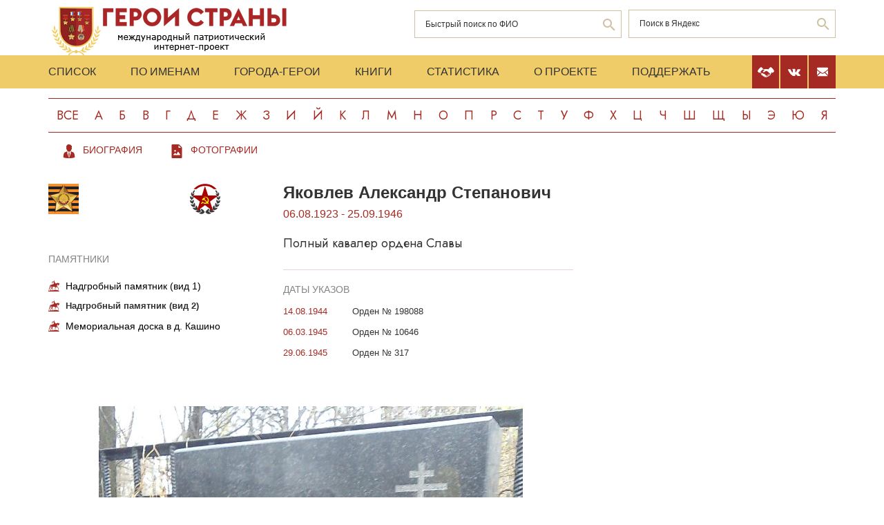

--- FILE ---
content_type: text/html; charset=UTF-8
request_url: https://www.warheroes.ru/hero/hero.asp?id=17183
body_size: 5311
content:
<html>
    <head>
		<meta http-equiv="Content-Type" content="text/html; charset=utf-8" />
        <meta http-equiv="X-UA-Compatible" content="IE=edge">
        <meta name="viewport" content="width=device-width, initial-scale=1">
		<meta name="description" content="Международный патриотический интернет-проект «Герои страны». Биографические очерки о Героях Советского Союза." />
		<meta name="keywords" content="Герой Советского Союза Герой России Кавалер ордена Славы Герой Социалистического Труда великая отечественная война Афганская война чеченская война Хасан Халхин-Гол патриотизм Россия авиация космонавтика вооруженный силы Вторая Мировая World War Герои страны" />
		<meta name="robots" content="ALL" />

		<meta property="og:image" content="https://www.warheroes.ru" />
		<meta property="og:title" content=" " />
		<meta property="og:description" content=" - : " />
        <meta name="content" content="Биографические очерки о Героях Советского Союза - Полный кавалер ордена Славы Яковлев Александр Степанович" /><title>Полный кавалер ордена Славы Яковлев Александр Степанович :: Герои страны</title>        <link rel="stylesheet" href="/assets/css/all.min.css?86" type="text/css">
        <link rel="stylesheet" href="/assets/css/app.min.css?92" type="text/css">
        <link rel="preconnect" href="https://fonts.googleapis.com">
        <link href="https://fonts.googleapis.com/css2?family=Jost:wght@300;400;500;700&display=swap" rel="stylesheet">

		<link rel="stylesheet" href="/js/dashboard/elrte-1.2/css/smoothness/jquery-ui-1.8.7.custom.css" type="text/css" media="screen" />

<script type="text/javascript" src="/js/dashboard/elrte-1.2/js/jquery-1.4.4.min.js"></script>
<script type="text/javascript" src="/js/dashboard/elrte-1.2/js/jquery-ui-1.8.7.custom.min.js"></script>

		<script type="text/javascript" src="/js/func.js"></script>
		<script type="text/javascript" src="/js/png-fix/jquery.pngFix.pack.js"></script>
        
				<!-- Yandex.RTB -->
		<script>window.yaContextCb=window.yaContextCb||[]</script>
		<script src="https://yandex.ru/ads/system/context.js" async></script>
    <script language="javascript">
           var message="";
            function clickIE() {if (document.all) {(message);return false;}}
            function clickNS(e) {
                if(document.layers||(document.getElementById&&!document.all)) {
                    if (e.which==2) {
                        (message);
                    return false;}
                }
            }
            if (document.layers) {
                document.captureEvents(Event.MOUSEDOWN);
                document.onmousedown=clickNS;
            }else{
                document.onmouseup=clickNS;
                document.oncontextmenu=clickIE;
            }
            document.onselectstart=new Function("return false");document.ondragstart=new Function("return false"); 
    </script>
	</head>

	<body>
    <header class="header">
        <div class="top-head">
            <div class="content">
                <div class="search-block">
                    <div class="form" style="height:50px;">
                        <form name="search" method="get" action="/main.asp">
                        <div class="input-wrap search fio">
                                <input type="text" name="qsearch" placeholder="Быстрый поиск по ФИО"/>
                                <button class="loop" type="button" onclick="document.search.submit()"></button>
                        </div>
                        </form>
                        <noindex>
                        <div class="input-wrap search google" data-bem="{&quot;action&quot;:&quot;https://yandex.ru/search/site/&quot;,&quot;arrow&quot;:false,&quot;bg&quot;:&quot;transparent&quot;,&quot;fontsize&quot;:12,&quot;fg&quot;:&quot;#000000&quot;,&quot;language&quot;:&quot;ru&quot;,&quot;logo&quot;:&quot;rb&quot;,&quot;publicname&quot;:&quot;поиск по warheroes.ru&quot;,&quot;suggest&quot;:true,&quot;target&quot;:&quot;_self&quot;,&quot;tld&quot;:&quot;ru&quot;,&quot;type&quot;:2,&quot;usebigdictionary&quot;:true,&quot;searchid&quot;:2666906,&quot;input_fg&quot;:&quot;#000000&quot;,&quot;input_bg&quot;:&quot;#ffffff&quot;,&quot;input_fontStyle&quot;:&quot;normal&quot;,&quot;input_fontWeight&quot;:&quot;normal&quot;,&quot;input_placeholder&quot;:&quot;&quot;,&quot;input_placeholderColor&quot;:&quot;#000000&quot;,&quot;input_borderColor&quot;:&quot;#7f9db9&quot;}">
                            <form action="https://yandex.ru/search/site/" method="get" target="_self" accept-charset="utf-8" id="yandex_search" name="yandex_search">
                                <input type="hidden" name="searchid" value="2666906"/>
                                <input type="hidden" name="l10n" value="ru"/>
                                <input type="hidden" name="reqenc" value=""/>
                                <input type="search" name="text" value="" id="query"  placeholder="Поиск в Яндекс"/>
                                <button class="loop" type="button" onclick="document.yandex_search.submit()">
                                </form></div>
                        <style type="text/css">.ya-page_js_yes .ya-site-form_inited_no { display: none; }</style>
                        <script type="text/javascript">(function(w,d,c){var s=d.createElement('script'),h=d.getElementsByTagName('script')[0],e=d.documentElement;if((' '+e.className+' ').indexOf(' ya-page_js_yes ')===-1){e.className+=' ya-page_js_yes';}s.type='text/javascript';s.async=true;s.charset='utf-8';s.src=(d.location.protocol==='https:'?'https:':'http:')+'//site.yandex.net/v2.0/js/all.js';h.parentNode.insertBefore(s,h);(w[c]||(w[c]=[])).push(function(){Ya.Site.Form.init()})})(window,document,'yandex_site_callbacks');</script>
                        </noindex>


                        <!--form action="https://www.google.ru/search" name="webalta" id="webalta" target="_blank" onsubmit="if(!query.value)return false;as_q.value = query.value "><input type="hidden" id="as_q" name="as_q" /><input type="hidden" name="as_sitesearch" value="warheroes.ru" />
                        <div class="input-wrap search google">
                            <input type="text" id="query" placeholder="Поиск в Google"/>
                            <button class="loop" type="button" onclick="document.webalta.submit()"></button>
                        </div>
                        </form-->


                    </div>
                </div>
                <a class="logo" href="/"><img src="/assets/img/logo.png" alt=""/></a>
                <!--div class="img-center"> <img src="assets/img/imgs.png" alt=""/></div-->
            </div>
        </div>
        <div class="menu-head">
            <div class="content">
                <div class="menu-links">
                    <ul>
                        <li><a href="/main.asp">Список</a></li>
                        <li><a href="/all.asp">По именам</a></li>
                        <li><a href="/towns.asp">Города-Герои</a></li>
                        <li><a href="/book1.asp">Книги</a></li>
                        <li><a href="/stats.asp">Статистика</a></li>
                        <li><a href="/about.asp">О проекте</a></li>
                        <li><a href="/crowdfunding.asp">Поддержать</a></li>
                    </ul>
                    <div class="burger-block">
                        <div class="burger"><span></span></div>
                    </div>
                </div>
                <div class="soc-menu red">
					<a class="crowdfun" href="/crowdfunding.asp"><img class="img-svg" src="/assets/img/look-crowdfun.svg" alt="Поддержать проект"/></a>
					<a class="vk" href="https://vk.com/club199450818"><img class="img-svg" src="/assets/img/vk-icon.svg" alt="vk"/></a>
					<a class="mail" href="/mail.asp"><img class="img-svg" src="/assets/img/mail-icon.svg" alt="mail"/></a>
				</div>
            </div>
        </div>
        <div class="content">
            <div class="listing">
                <!-- literals start -->
                                                            <a href='/main.asp?l=0'>Все</a><a  href='/main.asp?l=1'>А</a><a  href='/main.asp?l=2'>Б</a><a  href='/main.asp?l=3'>В</a><a  href='/main.asp?l=4'>Г</a><a  href='/main.asp?l=5'>Д</a><a  href='/main.asp?l=6'>Е</a><a  href='/main.asp?l=8'>Ж</a><a  href='/main.asp?l=9'>З</a><a  href='/main.asp?l=10'>И</a><a  href='/main.asp?l=11'>Й</a><a  href='/main.asp?l=12'>К</a><a  href='/main.asp?l=13'>Л</a><a  href='/main.asp?l=14'>М</a><a  href='/main.asp?l=15'>Н</a><a  href='/main.asp?l=16'>О</a><a  href='/main.asp?l=17'>П</a><a  href='/main.asp?l=18'>Р</a><a  href='/main.asp?l=19'>С</a><a  href='/main.asp?l=20'>Т</a><a  href='/main.asp?l=21'>У</a><a  href='/main.asp?l=22'>Ф</a><a  href='/main.asp?l=23'>Х</a><a  href='/main.asp?l=24'>Ц</a><a  href='/main.asp?l=25'>Ч</a><a  href='/main.asp?l=26'>Ш</a><a  href='/main.asp?l=27'>Щ</a><a  href='/main.asp?l=28'>Ы</a><a  href='/main.asp?l=29'>Э</a><a  href='/main.asp?l=30'>Ю</a><a  href='/main.asp?l=31'>Я</a>
                    
                                <!-- literals end -->
        </div>
    </header>
    <main class="main">
        <div class="content">
                    <!-- content start -->
<sape_index>


<div class="menu-look"">
    <ul class="links-look">
        <li><a class="look-bio" href="/hero/hero.asp?Hero_id=14151"><span>Биография</span></a></li>
        <li><a class="look-foto" href="/hero/hero.asp?photo_id="><span>Фотографии</span></a></li>
    </ul>
</div>
<div class="page-look">
    <div class="left-block">
        <div class="bio-block">
            <div class="medals">
                <div class="left-cont">
                    <div class="img-all"><img src="/assets/img/63_big.png" alt="" title="Полный кавалер ордена Славы"/></div>
                    <div class="img-rod">
                                                                                        <img width="44" height="44" border="0" alt="Армия: Пехота                                     " src="/assets/img/icons/pehot.svg" title="Армия: Пехота                                     "/>
                                                                                </div>
                </div>
                                    <div class="items memorials" >
                        <br><br>
                        <h4>Памятники</h4>
                                                                                    <p><a class="name" href="/hero/hero.asp?id=17182">Надгробный памятник (вид 1)</a></p>
                                                                                                                <p><b>Надгробный памятник (вид 2)</b></p>
                                                                                                                <p><a class="name" href="/hero/hero.asp?id=28738">Мемориальная доска в д. Кашино</a></p>
                                                                        </div>
                            </div>
            <div class="info-block">
                <div class="text">
    <h2>Яковлев&nbsp;Александр Степанович</h2>
    <div class="years-live">
        06.08.1923        -
        25.09.1946    </div>
    <p class="rank">Полный кавалер ордена Славы</p>
	
</div>
    <div class="items">
        <h4>Даты указов</h4>
                    <div class="item">
                <div class="date">
                    					14.08.1944				</div>
                <div>
					<p>
                        Орден № 198088                    </p>
                                    </div>
            </div>
                        <div class="item">
                <div class="date">
                    					06.03.1945				</div>
                <div>
					<p>
                        Орден № 10646                    </p>
                                    </div>
            </div>
                        <div class="item">
                <div class="date">
                    					29.06.1945				</div>
                <div>
					<p>
                        Орден № 317                    </p>
                                    </div>
            </div>
                </div>
            </div>
        </div>
        <div class="photo" >
            <img border="0" alt="Надгробный памятник (вид 2)" src="/content/images/monuments/Mogili/Jakovlev_A_S1.jpg" style="max-width: 100%">
                            <hr/>
                <div class="descr" >
                    <p>Установлен на Введенском кладбище в Вологде. Фото Кащеева Сергея Леонидовича (город Вольск Саратовской области), 1.11.2011.  </p>
                </div>
                    </div>
        <!-- banner start -->
                    <div align="center">
                <noindex><a href="http://www.ivanovo1945.ru/" target="new"><img src="/img/ban/ivanovo1945.gif" alt="Т" rtyle="border:1px solid #000000"></a>  </noindex>
            </div>
                    <!-- banner end -->
        <!-- Hero Put this script tag to the <head> of your page -->
                    <noindex>
                <div class="comments-block" id="vk_comments"></div>
            </noindex>
            <script type="text/javascript" src="//vk.ru/js/api/openapi.js?154"></script>
            <script type="text/javascript">
                var swidth = window.innerWidth -992;
                if(swidth >0) {
                    VK.init({apiId: 2279040, onlyWidgets: true});
                    VK.Widgets.Comments("vk_comments", {limit: 15, attach: "*"}, 14151)
                }
            </script>
            </div>
    <div class="right-block">
        <div class="rrcom">
                <!--noindex>
        <div style="width:312px;height:581px;background-image: url('/img/banner_tb2.jpg');cursor: pointer"
             onclick="location.href='http://teambook2.ru'">
            &nbsp;
        </div>
    </noindex -->


    <!-- Yandex.RTB R-A-982199-2
    Разобраться с рекламой
    -->


    <div id="yandex_rtb_R-A-982199-2" style="display:inline-block;max-width:350px"></div>
    <script>window.yaContextCb.push(()=>{
            Ya.Context.AdvManager.render({
                renderTo: 'yandex_rtb_R-A-982199-2',
                blockId: 'R-A-982199-2',
                onError: (data) => {
                    console.log('type', data.type); // Тип ошибки: error или warning
                    console.log('code', data.code); // Код ошибки (см. значение выше)
                    console.log('text', data.text); // Текстовое описание ошибки
                    // Обработка ошибки со стороны площадки
                }
            })
        })</script>


        </div>
    </div>
</div>
</sape_index><!--c775764570168--><div id='ceQ4k_775764570168'></div>                    <!-- content end -->
        </div>
        <div class="content">
            <script type="text/javascript">
<!--
var _acic={dataProvider:10,allowCookieMatch:false};(function(){var e=document.createElement("script");e.type="text/javascript";e.async=true;e.src="https://www.acint.net/aci.js";var t=document.getElementsByTagName("script")[0];t.parentNode.insertBefore(e,t)})()
//-->
</script><!--775764570168--><div id='Sg27_775764570168'></div>         </div>
    </main>
     <footer class="footer">
         <div class="content">
            <div class="left">Международный патриотический интернет-проект «Герои страны». <span>© 2000 - 2026 гг.</span></div>
             <div class="right">Свидетельство СМИ: Эл № ФС77-85279 от 30.05.2023<span>Несанкционированное использование материалов сайта преследуется законом.</span></div>
         </div>
     </footer>

     <script src="/assets/js/app.min.js?id=2"></script>

<noindex>
<!--mail.vru top list counter-->
<script language="JavaScript">
d=document;a='';a+=';r='+escape(d.referrer);
js=10
</script>
<script language="JavaScript1.1">
a+=';j='+navigator.javaEnabled();
js=11
</script>
<script language="JavaScript1.2">
s=screen;a+=';s='+s.width+'*'+s.height
a+=';d='+(s.colorDepth?s.colorDepth:s.pixelDepth);
js=12
</script>
<script language="JavaScript1.3">
js=13
</script>


<!-- Yandex.Metrika counter -->
<script type="text/javascript" >
   (function(m,e,t,r,i,k,a){m[i]=m[i]||function(){(m[i].a=m[i].a||[]).push(arguments)};
   m[i].l=1*new Date();k=e.createElement(t),a=e.getElementsByTagName(t)[0],k.async=1,k.src=r,a.parentNode.insertBefore(k,a)})
   (window, document, "script", "https://mc.yandex.ru/metrika/tag.js", "ym");

   ym(79802731, "init", {
        clickmap:true,
        trackLinks:true,
        accurateTrackBounce:true
   });
</script>
<noscript><div><img src="https://mc.yandex.ru/watch/79802731" style="position:absolute; left:-9999px;" alt="" /></div></noscript>
<!-- /Yandex.Metrika counter -->

</noindex>


   </body>
</html>

--- FILE ---
content_type: image/svg+xml
request_url: https://www.warheroes.ru/assets/img/icons/pehot.svg
body_size: 6946
content:
<?xml version="1.0" encoding="UTF-8" standalone="no"?>
<!-- Generator: Adobe Illustrator 15.1.0, SVG Export Plug-In . SVG Version: 6.00 Build 0)  -->

<svg
   version="1.1"
   id="Слой_1"
   x="0px"
   y="0px"
   width="44px"
   height="44px"
   viewBox="0 0 44 44"
   enable-background="new 0 0 44 44"
   xml:space="preserve"
   sodipodi:docname="1.Пехота.svg"
   inkscape:version="1.2 (dc2aedaf03, 2022-05-15)"
   xmlns:inkscape="http://www.inkscape.org/namespaces/inkscape"
   xmlns:sodipodi="http://sodipodi.sourceforge.net/DTD/sodipodi-0.dtd"
   xmlns="http://www.w3.org/2000/svg"
   xmlns:svg="http://www.w3.org/2000/svg"><defs
   id="defs5252" /><sodipodi:namedview
   id="namedview5250"
   pagecolor="#ffffff"
   bordercolor="#000000"
   borderopacity="0.25"
   inkscape:showpageshadow="2"
   inkscape:pageopacity="0.0"
   inkscape:pagecheckerboard="0"
   inkscape:deskcolor="#d1d1d1"
   showgrid="false"
   inkscape:zoom="3.7926636"
   inkscape:cx="-38.627206"
   inkscape:cy="48.778383"
   inkscape:window-width="1680"
   inkscape:window-height="987"
   inkscape:window-x="-8"
   inkscape:window-y="-8"
   inkscape:window-maximized="1"
   inkscape:current-layer="layer1" />
<g
   inkscape:groupmode="layer"
   id="layer1"
   inkscape:label="Layer 1"><ellipse
     style="fill:#ffff00;stroke:none;stroke-width:1.04555"
     id="path6513"
     cx="21.860168"
     cy="24.470339"
     rx="7.2245765"
     ry="6.5720339" /><g
     id="g5247">
	<g
   id="g5241">
		<path
   fill-rule="evenodd"
   clip-rule="evenodd"
   fill="#383838"
   d="M8.965,31.235c1.403,1.088,2.431,3.188,1.87,5.72    c0.515,0.604,1.333,0.903,1.98,1.375c-0.714-0.667-1.32-2.731-0.66-4.125c1.949,1.002,3.354,2.55,3.52,5.335    c0.618,0.317,1.389,0.48,2.145,0.66c-1.043-0.698-2.042-1.918-1.869-4.015c2.67,0.538,4.305,2.111,5.169,4.455    c0.568,0,1.138,0,1.705,0c0.953-2.274,2.515-3.939,5.225-4.455c0.089,2.049-0.631,3.291-1.924,3.959    c0.72,0.024,1.496-0.373,2.199-0.549c0.148-2.824,1.558-4.382,3.521-5.391c0.601,1.394,0.174,3.393-0.715,4.125    c0.71-0.408,1.438-0.797,2.034-1.32c-0.56-2.56,0.452-4.677,1.871-5.774c0.675,0.783,1.113,2.729,0.384,3.795    c0.59-0.383,1.199-1.22,1.706-1.87c-1.064-1.479-0.872-4.303,0.11-5.72c0.902,0.665,1.645,1.749,1.429,3.354    c0.427-0.729,0.795-1.515,1.101-2.365c-0.619-0.836-1.531-2.003-1.54-3.574c-0.004-0.57,0.145-1.103,0.22-1.705    c1.059,0.499,1.896,1.22,2.09,2.585c0.019-0.603,0.681-1.952,0.44-2.695c-0.118-0.364-1.002-0.714-1.32-1.044    c-0.812-0.843-1.062-1.862-1.21-3.3c1.104,0.071,2.096,0.726,2.475,1.705c0.116-0.978-0.21-1.989-0.33-2.915    c-1.723-0.459-2.897-1.465-3.3-3.245c1.24-0.066,2.032,0.314,2.585,0.935c-0.307-1.423-1.517-1.917-2.2-3.08    c-0.472-0.803-0.757-1.616-0.879-2.915c1.736,0.714,3.026,1.753,3.188,3.905c0.062,0.808,0.1,1.251,0.44,1.87    c0.103-1.181,0.513-2.054,1.101-2.75c1.106,1.258,1.104,4.304-0.385,5.115c0.135,1.019,0.389,1.92,0.385,3.08    c0.458-1.1,1.043-2.073,2.035-2.64c0.676,2.344-0.171,4.727-2.035,5.225c-0.028,1.054-0.218,1.944-0.385,2.859    c0.621-0.826,1.559-1.813,2.86-2.145c-0.087,2.737-1.115,4.533-3.631,4.84c-0.407,0.84-0.729,1.766-1.209,2.53    c0.966-0.757,2.009-1.436,3.684-1.484c-0.72,2.255-2.069,4.448-5.225,3.904c-0.564,0.7-1.175,1.354-1.76,2.035    c1.013-0.593,2.642-0.868,4.18-0.605c-0.707,1.885-3.719,4.196-6.49,2.585c-0.705,0.431-1.387,0.887-2.09,1.32    c1.653-0.33,3.378,0.064,4.51,0.604c-1.235,1.992-5.802,2.985-7.479,0.715c-0.752,0.202-1.425,0.481-2.255,0.605    c1.966,0.216,3.364,1,4.565,1.98c-1.093,0.626-2.508,1.156-4.07,1.045c-1.916-0.138-3.184-1.271-3.85-2.585    c-0.528,0.064-1.182,0.086-1.705,0c-0.754,1.271-1.95,2.442-3.904,2.585c-1.538,0.111-2.898-0.41-4.016-0.99    c1.097-1.066,2.494-1.833,4.51-1.979c-0.69-0.245-1.499-0.371-2.145-0.661c-0.869,0.607-1.58,1.263-2.86,1.376    c-2.005,0.176-3.791-1.05-4.729-2.091c1.116-0.531,2.825-0.939,4.455-0.604c-0.479-0.402-1.389-0.849-1.98-1.32    C7.756,39.025,4.69,36.939,3.96,34.92c1.5-0.229,3.175-0.038,4.125,0.605c-0.373-0.636-1.211-1.282-1.65-2.035    c-3.185,0.571-4.52-1.632-5.279-3.85c1.542-0.075,2.756,0.652,3.629,1.43c-0.278-0.712-0.837-1.619-1.1-2.53    C1.122,28.262,0.09,26.452,0,23.7c1.303,0.385,2.188,1.186,2.859,2.199c-0.147-0.934-0.354-1.808-0.384-2.859    c-1.805-0.579-2.739-2.886-2.035-5.279c0.952,0.587,1.619,1.461,1.979,2.64c0.113-0.541,0.091-0.994,0.165-1.541    c0.061-0.444,0.341-1.012,0.274-1.43c-0.057-0.365-0.578-0.641-0.77-0.935c-0.754-1.159-0.457-3.02,0.33-4.235    c0.672,0.593,1.074,1.456,1.1,2.695c0.387-0.549,0.436-0.947,0.495-1.814c0.15-2.185,1.423-3.197,3.135-3.96    c-0.035,2.256-1.243,3.816-2.64,4.895c-0.117,0.36-0.272,0.68-0.385,1.045c0.483-0.453,1.354-0.992,2.585-0.88    c-0.428,1.735-1.498,2.828-3.3,3.19c-0.132,0.986-0.372,1.865-0.385,2.97c0.46-0.917,1.385-1.656,2.529-1.705    c-0.108,2.146-1.021,3.488-2.529,4.235c0.036,1.026,0.219,1.907,0.385,2.804c0.278-1.28,1.047-2.07,2.09-2.585    c0.717,2.055-0.15,4.222-1.32,5.225c0.342,0.832,0.734,1.613,1.101,2.42c-0.106-1.508,0.545-2.662,1.43-3.354    c1.046,1.309,1.252,4.24,0.165,5.664c0.468,0.762,1.068,1.389,1.705,1.981C7.875,33.984,8.265,32.038,8.965,31.235z"
   id="path5239" />
	</g>
	<path
   fill="#F7E736"
   d="m 41.02256,17.094457 h -14.674 l -4.535,-13.9549996 -4.535,13.9549996 H 2.6055595 l 11.8720005,8.626 -4.5350005,13.954 11.8710005,-8.625 11.871,8.625 -4.535,-13.954 z m -13.701,7.505 c -0.082,1.215 -0.605,1.973 -1.238,2.761 0.135,0.186 0.334,0.359 0.531,0.575 0.143,0.155 0.461,0.424 0.486,0.596 0.053,0.361 -0.465,0.835 -0.816,0.751 -0.227,-0.054 -0.414,-0.385 -0.576,-0.552 -0.205,-0.214 -0.367,-0.376 -0.553,-0.552 -0.672,0.428 -1.412,0.776 -2.407,0.839 -1.849,0.115 -3.228,-0.748 -4.109,-1.657 -0.218,0.251 -0.406,0.61 -0.641,0.929 -0.214,0.287 -0.468,0.688 -0.751,0.795 -0.695,0.262 -1.241,-0.698 -0.795,-1.236 0.36,-0.437 1.074,-0.88 1.437,-1.238 0.01,-0.12 -0.311,-0.245 -0.31,-0.354 0,-0.146 0.459,-0.309 0.508,-0.465 0.118,0.111 0.253,0.206 0.354,0.332 0.332,-0.162 0.723,0.239 0.529,0.531 0.666,0.398 1.529,0.88 2.563,0.95 1.007,0.068 1.811,-0.239 2.518,-0.575 -1.251,-1.376 -2.56,-2.698 -3.843,-4.042 -0.449,0.368 -0.845,0.79 -1.282,1.17 -0.392,-0.322 -0.729,-0.707 -1.126,-1.104 -0.052,-0.053 -0.374,-0.308 -0.375,-0.354 -0.003,-0.085 0.595,-0.579 0.662,-0.641 0.673,-0.618 1.365,-1.285 2.011,-1.877 0.263,0.044 0.577,0.043 0.905,0.066 0.299,0.022 0.667,-0.008 0.906,0.067 0.028,0.008 0.504,0.367 0.508,0.441 0.002,0.057 -0.297,0.319 -0.354,0.375 -0.366,0.367 -0.729,0.697 -1.061,1.062 1.391,1.283 2.67,2.676 4,4.019 0.49,-0.616 0.816,-1.388 0.816,-2.451 0,-1.173 -0.469,-2.184 -1.061,-2.871 -1.061,-1.23 -2.827,-1.926 -4.904,-1.988 2.147,-0.505 4.484,0.042 5.656,1.215 1.046,1.044 1.956,2.336 1.812,4.483 z"
   id="path5243"
   style="fill:#a90000" />
	<path
   fill="#A90000"
   d="M22,0.209c-6.525,0-12.388,2.879-16.395,7.429h3.982C12.92,4.768,17.256,3.027,22,3.027   s9.08,1.74,12.412,4.611h3.982C34.389,3.088,28.525,0.209,22,0.209z"
   id="path5245" />
</g></g>
</svg>
